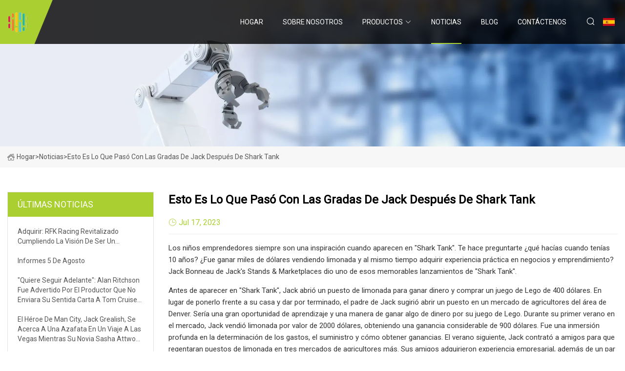

--- FILE ---
content_type: text/html; charset=utf-8
request_url: https://es.cn-frame.com/news/heres-what-happened-to-jacks-stands-after-shark-tank.html
body_size: 6466
content:
<!doctype html>
<html lang="es">
<head>
<meta charset="utf-8" />
<title>Esto es lo que pasó con las gradas de Jack después de Shark Tank - Anhui UJack Inc.</title>
<meta name="description" content="Esto es lo que pasó con las gradas de Jack después de Shark Tank" />
<meta name="keywords" content="Esto es lo que pasó con las gradas de Jack después de Shark Tank" />
<meta name="viewport" content="width=device-width, initial-scale=1.0" />
<meta name="application-name" content="Anhui UJack Inc." />
<meta name="twitter:card" content="summary" />
<meta name="twitter:title" content="Esto es lo que pasó con las gradas de Jack después de Shark Tank - Anhui UJack Inc." />
<meta name="twitter:description" content="Esto es lo que pasó con las gradas de Jack después de Shark Tank" />
<meta name="twitter:image" content="https://es.cn-frame.com/uploadimg/logo80633.png" />
<meta http-equiv="X-UA-Compatible" content="IE=edge" />
<meta property="og:site_name" content="Anhui UJack Inc." />
<meta property="og:type" content="article" />
<meta property="og:title" content="Esto es lo que pasó con las gradas de Jack después de Shark Tank - Anhui UJack Inc." />
<meta property="og:description" content="Esto es lo que pasó con las gradas de Jack después de Shark Tank" />
<meta property="og:url" content="https://es.cn-frame.com/news/heres-what-happened-to-jacks-stands-after-shark-tank.html" />
<meta property="og:image" content="https://es.cn-frame.com/uploadimg/logo80633.png" />
<link href="https://es.cn-frame.com/news/heres-what-happened-to-jacks-stands-after-shark-tank.html" rel="canonical" />
<link href="https://es.cn-frame.com/uploadimg/ico80633.png" rel="shortcut icon" type="image/x-icon" />
<link href="https://fonts.googleapis.com" rel="preconnect" />
<link href="https://fonts.gstatic.com" rel="preconnect" crossorigin />
<link href="https://fonts.googleapis.com/css2?family=Roboto:wght@400&display=swap" rel="stylesheet" />
<link href="https://es.cn-frame.com/themes/storefront/toast.css" rel="stylesheet" />
<link href="https://es.cn-frame.com/themes/storefront/skygreen/style.css" rel="stylesheet" />
<link href="https://es.cn-frame.com/themes/storefront/skygreen/page.css" rel="stylesheet" />
<script type="application/ld+json">
[{
"@context": "https://schema.org/",
"@type": "BreadcrumbList",
"itemListElement": [{
"@type": "ListItem",
"name": "Hogar",
"position": 1,
"item": "https://es.cn-frame.com/"},{
"@type": "ListItem",
"name": "Noticias",
"position": 2,
"item": "https://es.cn-frame.com/news.html"},{
"@type": "ListItem",
"name": "Esto es lo que pasó con las gradas de Jack después de Shark Tank",
"position": 3,
"item": "https://es.cn-frame.com/news/heres-what-happened-to-jacks-stands-after-shark-tank.html"}]},{
"@context": "http://schema.org",
"@type": "NewsArticle",
"mainEntityOfPage": {
"@type": "WebPage",
"@id": "https://es.cn-frame.com/news/heres-what-happened-to-jacks-stands-after-shark-tank.html"},
"headline": "Anhui UJack Inc.",
"image": {
"@type": "ImageObject",
"url": "https://es.cn-frame.com"},
"datePublished": "7/17/2023 12:00:00 AM",
"dateModified": "7/17/2023 12:00:00 AM",
"author": {
"@type": "Organization",
"name": "Anhui UJack Inc.",
"url": "https://es.cn-frame.com/"},
"publisher": {
"@type": "Organization",
"name": "es.cn-frame.com",
"logo": {
"@type": "ImageObject",
"url": "https://es.cn-frame.com/uploadimg/logo80633.png"}},
"description": "Esto es lo que pasó con las gradas de Jack después de Shark Tank"
}]
</script>
<script type="text/javascript" src="//info.53hu.net/traffic.js?id=08a984h6ak"></script>
</head>
<body class="index">
<!-- header start -->
<header>
  <div class="container">
    <div class="head-logo"><a href="https://es.cn-frame.com/" title="Anhui UJack Inc."><img src="/uploadimg/logo80633.png" width="50" height="50" alt="Anhui UJack Inc."><span>Anhui UJack Inc.</span></a></div>
    <div class="menu-btn"><em></em><em></em><em></em></div>
    <div class="head-content">
      <nav class="nav">
        <ul>
          <li><a href="https://es.cn-frame.com/">Hogar</a></li>
          <li><a href="/about-us.html">Sobre nosotros</a></li>
          <li><a href="/products.html">Productos</a><em class="iconfont icon-xiangxia"></em>
            <ul class="submenu">
              <li><a href="/jack.html">Jacobo</a></li>
              <li><a href="/cylinders.html">Cilindros</a></li>
              <li><a href="/jack-stand.html">Soporte del gato</a></li>
              <li><a href="/garage-tool.html">Herramienta de garaje</a></li>
              <li><a href="/engine-crane.html">Gr&#xFA;a de motor</a></li>
              <li><a href="/air-jack.html">Gato de aire</a></li>
              <li><a href="/floor-jack.html">Gato de piso</a></li>
              <li><a href="/esl-series.html">SERIE ESL</a></li>
              <li><a href="/bottle-jack.html">Gato de botella</a></li>
              <li><a href="/edll-series.html">SERIE EDLL</a></li>
              <li><a href="/ratchet-jack-stand.html">Soporte de gato de trinquete</a></li>
              <li><a href="/engine-leveler.html">Nivelador del motor</a></li>
            </ul>
          </li>
          <li class="active"><a href="/news.html">Noticias</a></li>
          <li><a href="/blog.html">Blog</a></li>
          <li><a href="/contact-us.html">Cont&#xE1;ctenos</a></li>
        </ul>
      </nav>
      <div class="head-search"><em class="iconfont icon-sousuo"></em></div>
      <div class="search-input">
        <input type="text" placeholder="Keyword" id="txtSearch" autocomplete="off">
        <div class="search-btn" onclick="SearchProBtn()" title="Search"><em class="iconfont icon-sousuo" aria-hidden="true"></em></div>
      </div>
      <div class="languagelist">
        <div title="Language" class="languagelist-icon"><span>Language</span></div>
        <div class="languagelist-drop"><span class="languagelist-arrow"></span>
          <ul class="languagelist-wrap">
             <li class="languagelist-active"><a href="https://es.cn-frame.com/news/heres-what-happened-to-jacks-stands-after-shark-tank.html"><img src="/themes/storefront/images/language/es.png" width="24" height="16" alt="Espa&#xF1;ol" title="es">Espa&#xF1;ol</a></li>
                                    <li>
                                        <a href="https://www.cn-frame.com/news/heres-what-happened-to-jacks-stands-after-shark-tank.html">
                                            <img src="/themes/storefront/images/language/en.png" width="24" height="16" alt="English" title="en">
                                            English
                                        </a>
                                    </li>
                                    <li>
                                        <a href="https://fr.cn-frame.com/news/heres-what-happened-to-jacks-stands-after-shark-tank.html">
                                            <img src="/themes/storefront/images/language/fr.png" width="24" height="16" alt="Français" title="fr">
                                            Français
                                        </a>
                                    </li>
                                    <li>
                                        <a href="https://de.cn-frame.com/news/heres-what-happened-to-jacks-stands-after-shark-tank.html">
                                            <img src="/themes/storefront/images/language/de.png" width="24" height="16" alt="Deutsch" title="de">
                                            Deutsch
                                        </a>
                                    </li>
                                    <li>
                                        <a href="https://it.cn-frame.com/news/heres-what-happened-to-jacks-stands-after-shark-tank.html">
                                            <img src="/themes/storefront/images/language/it.png" width="24" height="16" alt="Italiano" title="it">
                                            Italiano
                                        </a>
                                    </li>
                                    <li>
                                        <a href="https://pt.cn-frame.com/news/heres-what-happened-to-jacks-stands-after-shark-tank.html">
                                            <img src="/themes/storefront/images/language/pt.png" width="24" height="16" alt="Português" title="pt">
                                            Português
                                        </a>
                                    </li>
                                    <li>
                                        <a href="https://ja.cn-frame.com/news/heres-what-happened-to-jacks-stands-after-shark-tank.html"><img src="/themes/storefront/images/language/ja.png" width="24" height="16" alt="日本語" title="ja"> 日本語</a>
                                    </li>
                                    <li>
                                        <a href="https://ko.cn-frame.com/news/heres-what-happened-to-jacks-stands-after-shark-tank.html"><img src="/themes/storefront/images/language/ko.png" width="24" height="16" alt="한국어" title="ko"> 한국어</a>
                                    </li>
                                    <li>
                                        <a href="https://ru.cn-frame.com/news/heres-what-happened-to-jacks-stands-after-shark-tank.html"><img src="/themes/storefront/images/language/ru.png" width="24" height="16" alt="Русский" title="ru"> Русский</a>
                                    </li>
           </ul>
        </div>
      </div>
    </div>
  </div>
</header>
<!-- main end -->
<!-- main start -->
<main>
  <div class="inner-banner"><img src="/themes/storefront/images/inner-banner.webp" alt="Esto es lo que pasó con las gradas de Jack después de Shark Tank">
    <div class="inner-content"><a href="https://es.cn-frame.com/"><img src="/themes/storefront/images/pagenav-homeicon.webp" alt="Hogar">Hogar</a> > <span>Noticias</span> > <span>Esto es lo que pasó con las gradas de Jack después de Shark Tank</span></div>
  </div>
  <div class="container">
    <div class="page-main">
      <div class="page-aside">
        <div class="aside-item">
          <div class="aside-title">&#xDA;LTIMAS NOTICIAS</div>
          <ul class="latest-news">
            <li><a href="/news/buying-in-revitalized-rfk-racing-fulfilling-vision-of-being-a.html">
              <div class="info"><span class="title">Adquirir: RFK Racing revitalizado cumpliendo la visión de ser un...</span></div>
              </a></li>
            <li><a href="/news/reports-august-5.html">
              <div class="info"><span class="title">Informes 5 de agosto</span></div>
              </a></li>
            <li><a href="/news/he-wants-to-move-on-alan-ritchson-was-warned-by-producer-to-not-send-his-heartfelt-letter-to-tom-cruise-after-replacing-him-as-jack-reacher-for-a-specific-reason.html">
              <div class="info"><span class="title">"Quiere seguir adelante": Alan Ritchson fue advertido por el productor que no enviara su sentida carta a Tom Cruise después de reemplazarlo como Jack Reacher por una razón específica</span></div>
              </a></li>
            <li><a href="/news/man-city-hero-jack-grealish-cosies-up-to-air-hostess-on-vegas-trip-while-girlfriend-sasha-attwood-takes-break-in-italy.html">
              <div class="info"><span class="title">El héroe de Man City, Jack Grealish, se acerca a una azafata en un viaje a Las Vegas mientras su novia Sasha Attwood se toma un descanso en Italia.</span></div>
              </a></li>
            <li><a href="/news/the-best-car-jacks-for-diy-auto-maintenance-and-repair.html">
              <div class="info"><span class="title">Los mejores gatos para el mantenimiento y reparación de automóviles con sus propias manos</span></div>
              </a></li>
          </ul>
        </div>
        <div class="aside-item">
          <div class="aside-search">
            <input type="text" placeholder="Keyword" id="AsideSearch" autocomplete="off">
            <button id="AsideBtn" onclick="AsideSearch()"><em class="iconfont icon-sousuo" aria-hidden="true"></em></button>
          </div>
        </div>
      </div>
      <div class="page-content">
        <h1 class="newsdetails-title">Esto es lo que pasó con las gradas de Jack después de Shark Tank</h1>
        <div class="newsdetails-dete"><span><em class="iconfont icon-shijian"></em>Jul 17, 2023</span></div>
        <article><p> Los niños emprendedores siempre son una inspiración cuando aparecen en "Shark Tank".  Te hace preguntarte ¿qué hacías cuando tenías 10 años?  ¿Fue ganar miles de dólares vendiendo limonada y al mismo tiempo adquirir experiencia práctica en negocios y emprendimiento?  Jack Bonneau de Jack's Stands & Marketplaces dio uno de esos memorables lanzamientos de "Shark Tank".</p><p> Antes de aparecer en "Shark Tank", Jack abrió un puesto de limonada para ganar dinero y comprar un juego de Lego de 400 dólares.  En lugar de ponerlo frente a su casa y dar por terminado, el padre de Jack sugirió abrir un puesto en un mercado de agricultores del área de Denver.  Sería una gran oportunidad de aprendizaje y una manera de ganar algo de dinero por su juego de Lego.  Durante su primer verano en el mercado, Jack vendió limonada por valor de 2000 dólares, obteniendo una ganancia considerable de 900 dólares.  Fue una inmersión profunda en la determinación de los gastos, el suministro y cómo obtener ganancias.  El verano siguiente, Jack contrató a amigos para que regentaran puestos de limonada en tres mercados de agricultores más.  Sus amigos adquirieron experiencia empresarial, además de un par de miles de dólares cada uno por ventas de 25.000 dólares.  Incluso comenzó a asociarse con otros niños emprendedores que aparecían en "Shark Tank" para vender sus productos.</p><p>Cuando apareció con su padre, Steve, en "Shark Tank", Jack pidió 50.000 dólares por el 10% y tenía siete puestos en centros comerciales y mercados de agricultores y artesanos, todos atendidos por niños que querían ganar unos cuantos dólares y adquirir experiencia empresarial.</p><p> Jack Bonneau y su padre esperaban ampliar el negocio.  Sus padres le prestaron 1.000 dólares para suministros, que él devolvió.  Luego obtuvo un préstamo de 5.000 dólares de un banco que sólo trabaja con niños.  Había pagado alrededor del 60% de ese préstamo en el momento de la grabación.</p><p> Todos los Tiburones quedaron impresionados con la determinación y confianza de Jack, pero todos tenían escrúpulos sobre la inversión.  Kevin O'Leary explicó que quiere que las personas con las que hace negocios trabajen a tiempo completo y que no quiere que Jack abandone la escuela.  A Mark Cuban le encantó la idea, pero no creía que Jack pudiera apoyar a los niños que quisieran hacer lo mismo fuera del área de Denver.  Barbara Corcoran se retiró porque, entre el inventario y la dotación de personal, pensaba que el mercado era demasiado trabajo en comparación con administrar un puesto de limonada.  Y Lori Greiner falleció porque sintió que Jack era demasiado joven y lo animó a regresar cuando fuera mayor.</p><p> Sin embargo, el invitado Shark Chris Sacca no puede dejar que Jack se vaya sin una oferta.  Propone un préstamo de 50.000 dólares al 2% de interés con algunas condiciones: dejará ir 10.000 dólares a la vez en espera de una revisión del negocio.  También animó a Jack a iniciar un podcast o un canal de YouTube para inspirar a otros jóvenes emprendedores.  Después de una conversación susurrada con su padre, Jack aceptó la oferta.</p><p> Después de aparecer en "Shark Tank", Jack Bonneau obtuvo ingresos, pero según una entrevista con Forbes, los niños operadores en otras ubicaciones de Jack's Stands podían ganar mucho dinero con ganancias, comisiones y propinas.  Sin embargo, comenzaron a tener problemas cuando los niños quisieron abrir sus propias tiendas, por lo que comenzaron a trabajar con organizaciones sin fines de lucro que alientan el espíritu empresarial juvenil para que los niños trabajaran en turnos en los puestos existentes.  Otros niños con ideas afines realizaban "miles" de turnos en Jack's Stands.  Ciertas hamburgueserías Good Times del área de Colorado vendieron limonada Jack's Stands en el verano de 2018, y Jack también lanzó su propia marca de limonada que esperaba introducir en tiendas como Whole Foods y Wegmans.</p><p> Siguiendo el consejo de Sacca, Jack inició un canal de YouTube donde publica videos de sus diversas apariciones en los medios, incluida su charla ante el Ayuntamiento de Denver y su participación en mesas redondas de jóvenes emprendedores.  Incluso habló en TEDx sobre su trayectoria como joven emprendedor.  Todavía dirige el negocio y ha devuelto todo el dinero que le han prestado.</p><p> Desde la aparición de Jack Bonneau en "Shark Tank", el joven fundador y director ejecutivo ha estado ocupado.  Jack cambió su modelo de negocio para Jack's Stands a un modelo sin fines de lucro para ayudar mejor a los niños interesados ​​en el espíritu empresarial a adquirir las habilidades necesarias para tener éxito.  Siempre emprendedor, Jack fundó TeenHustl para entregar paquetes de Amazon desde los casilleros de paquetes hasta los hogares de los clientes.  La empresa está integrada por adolescentes que entregan paquetes en scooters, patinetas y bicicletas, un recordatorio de cuando los adolescentes tenían rutas de papel.  La compañía obtuvo el premio Dream Big Young Entrepreneur Achievement Award de la Cámara de Comercio de EE. UU., y Jack incluso presentó su nueva empresa al equipo de casting de "Shark Tank".  Desde entonces, la empresa se expandió a nivel nacional.</p><p> Jack también ganó el premio Prudential Emerging Visionary Award 2022, que se otorga a niños de 14 a 18 años que marcan una diferencia en sus comunidades.  Jack también fue seleccionado como candidato en el programa de becarios presidenciales de EE. UU. de 2023.  También volvió a hablar en TEDxYouth sobre el emprendimiento en las escuelas.  ¡Este niño va a llegar lejos!</p></article>
        <div class="sharewrap"></div>
        <div class="prodetails-link">
          <div class="item prev"><em class="iconfont icon-xiangzuo"></em>anterior: <a href="/news//hochman-drew-rom-pitcher-cardinals-acquired-for-jack-flaherty-doesnt-stand-out-among-prospects.html">Hochman: Drew Rom, lanzador que los Cardinals adquirieron por Jack Flaherty, no destaca entre los prospectos</a></div>
          <div class="item next"><a href="/news//book-review-will-the-real-jack-the-ripper-stand-up-please.html">Rese&#xF1;a del libro: &#xBF;Se levantar&#xE1; el verdadero Jack el Destripador, por favor?</a> :pr&#xF3;ximo<em class="iconfont icon-xiangyou"></em></div>
        </div>
        <div class="prodetails-feedback" id="send">
          <div class="pro-description"></div>
          <input type="hidden" id="in-domain" value="es.cn-frame.com">
          <div class="feedback">
            <div class="item">
              <label>Nombre: <span>*</span></label>
              <input type="text" id="in-name">
            </div>
            <div class="item">
              <label>Correo electr&#xF3;nico: <span>*</span></label>
              <input type="text" id="in-email">
            </div>
            <div class="item">
              <label>Tel&#xE9;fono/WhatsApp: <span>*</span></label>
              <input type="text" id="in-phone">
            </div>
            <div class="item">
              <label>Sujeto: <span>*</span></label>
              <input type="text" id="in-subject">
            </div>
            <div class="item">
              <label>Contenido: <span>*</span></label>
              <textarea name="" id="in-content"></textarea>
            </div>
            <div class="sendbtn" id="SubmitName" onclick="SendInquiry()"><span>M&#xE1;ndanos</span></div>
          </div>
        </div>
      </div>
    </div>
  </div>
</main>

<!-- main end -->
<!-- footer start -->
<footer>
  <div class="container">
    <div class="foot-item foot-item1"><a href="https://es.cn-frame.com/" class="foot-logo" title="Anhui UJack Inc."><img src="/uploadimg/logo80633.png" width="50" height="50" alt="Anhui UJack Inc."></a>
      <div class="foot-newsletter">
        <input id="newsletterInt" placeholder="Your Email Address" type="text">
        <button id="newsletterBtn" title="Email"><em class="iconfont icon-zhixiangyou"></em></button>
      </div>
      <div id="newsletter-hint"></div>
      <p class="newsletter-tip">&#xBF;Tengo una pregunta?<a href="https://es.cn-frame.com/">Haga clic aqu&#xED;</a></p>
      <div class="foot-share"><a href="#" rel="nofollow" title="facebook"><em class="iconfont icon-facebook"></em></a><a href="#" rel="nofollow" title="linkedin"><em class="iconfont icon-linkedin"></em></a><a href="#" rel="nofollow" title="twitter"><em class="iconfont icon-twitter-fill"></em></a><a href="#" rel="nofollow" title="youtube"><em class="iconfont icon-youtube"></em></a><a href="#" rel="nofollow" title="instagram"><em class="iconfont icon-instagram"></em></a><a href="#" rel="nofollow" title="TikTok"><em class="iconfont icon-icon_TikTok"></em></a></div>
    </div>
    <div class="foot-item foot-item2">
      <div class="foot-title">ENLACES R&#xC1;PIDOS</div>
      <ul>
        <li><a href="https://es.cn-frame.com/">Hogar</a></li>
        <li><a href="/about-us.html">Sobre nosotros</a></li>
        <li><a href="/products.html">Productos</a></li>
        <li><a href="/news.html">Noticias</a></li>
        <li><a href="/blog.html">Blog</a></li>
        <li><a href="/contact-us.html">Cont&#xE1;ctenos</a></li>
        <li><a href="/sitemap.xml">mapa del sitio</a></li>
        <li><a href="/privacy-policy.html">Privacy Policy</a></li>
      </ul>
    </div>
    <div class="foot-item foot-item3">
      <div class="foot-title">CATEGORIA DE PRODUCTO</div>
      <ul>
        <li><a href="/jack.html">Jacobo</a></li>
        <li><a href="/cylinders.html">Cilindros</a></li>
        <li><a href="/jack-stand.html">Soporte del gato</a></li>
        <li><a href="/garage-tool.html">Herramienta de garaje</a></li>
        <li><a href="/engine-crane.html">Grúa de motor</a></li>
        <li><a href="/air-jack.html">Gato de aire</a></li>
        <li><a href="/floor-jack.html">Gato de piso</a></li>
        <li><a href="/esl-series.html">SERIE ESL</a></li>
      </ul>
    </div>
    <div class="foot-item foot-item4">
      <div class="foot-title">EMPRESA ASOCIADA</div>
      <ul>
      </ul>
    </div>
  </div>
  <div class="foot-copyright">
    <p>Copyright &copy; es.cn-frame.com, Todos los derechos reservados.&nbsp;&nbsp;Correo electr&#xF3;nico: <a href="glen@cn-frame.com" target="_blank"><span class="__cf_email__" data-cfemail="e1868d848fa1828fcc8793808c84cf828e8c">[email&#160;protected]</span></a></p>
  </div>
  <div class="gotop"><em class="iconfont icon-xiangshang"></em></div>
</footer>
<!-- footer end -->
 
<!-- script start -->
<script data-cfasync="false" src="/cdn-cgi/scripts/5c5dd728/cloudflare-static/email-decode.min.js"></script><script src="https://es.cn-frame.com/themes/storefront/js/jquery3.6.1.js"></script>
<script src="https://es.cn-frame.com/themes/storefront/js/vanilla-lazyload.js"></script>
<script src="https://es.cn-frame.com/themes/storefront/js/toast.js"></script>
<script src="https://es.cn-frame.com/themes/storefront/js/style.js"></script>
<script src="https://es.cn-frame.com/themes/storefront/js/page.js"></script>
<script src="https://es.cn-frame.com/themes/storefront/js/axios.min.js"></script>
<script src="https://es.cn-frame.com/themes/storefront/js/contact.js"></script>
<script src="https://es.cn-frame.com/themes/storefront/js/share.js"></script>
<script defer src="https://static.cloudflareinsights.com/beacon.min.js/vcd15cbe7772f49c399c6a5babf22c1241717689176015" integrity="sha512-ZpsOmlRQV6y907TI0dKBHq9Md29nnaEIPlkf84rnaERnq6zvWvPUqr2ft8M1aS28oN72PdrCzSjY4U6VaAw1EQ==" data-cf-beacon='{"version":"2024.11.0","token":"def01ded6b544ef0b442052c42ba721a","r":1,"server_timing":{"name":{"cfCacheStatus":true,"cfEdge":true,"cfExtPri":true,"cfL4":true,"cfOrigin":true,"cfSpeedBrain":true},"location_startswith":null}}' crossorigin="anonymous"></script>
</body>
</html>
